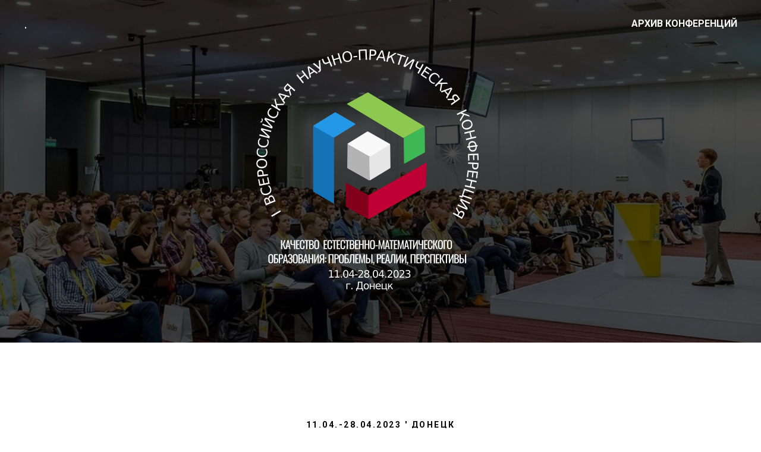

--- FILE ---
content_type: image/svg+xml
request_url: https://static.tildacdn.info/lib/icons/bullets/check5_thin.svg
body_size: -102
content:
<svg viewBox="0 0 32 32" fill="none" xmlns="http://www.w3.org/2000/svg">
    <path fill-rule="evenodd" clip-rule="evenodd"
        d="M16 31C24.2843 31 31 24.2843 31 16C31 7.71573 24.2843 1 16 1C7.71573 1 1 7.71573 1 16C1 24.2843 7.71573 31 16 31ZM24.3752 11.2326L23.5623 10.4549L13.6473 20.8206L8.89775 16.071L8.10225 16.8665L13.6652 22.4294L24.3752 11.2326Z"
        fill="black" />
</svg>

--- FILE ---
content_type: image/svg+xml
request_url: https://static.tildacdn.info/lib/icons/bullets/check5_thin.svg
body_size: -214
content:
<svg viewBox="0 0 32 32" fill="none" xmlns="http://www.w3.org/2000/svg">
    <path fill-rule="evenodd" clip-rule="evenodd"
        d="M16 31C24.2843 31 31 24.2843 31 16C31 7.71573 24.2843 1 16 1C7.71573 1 1 7.71573 1 16C1 24.2843 7.71573 31 16 31ZM24.3752 11.2326L23.5623 10.4549L13.6473 20.8206L8.89775 16.071L8.10225 16.8665L13.6652 22.4294L24.3752 11.2326Z"
        fill="black" />
</svg>

--- FILE ---
content_type: image/svg+xml
request_url: https://static.tildacdn.info/lib/icons/bullets/check5_thin.svg
body_size: -214
content:
<svg viewBox="0 0 32 32" fill="none" xmlns="http://www.w3.org/2000/svg">
    <path fill-rule="evenodd" clip-rule="evenodd"
        d="M16 31C24.2843 31 31 24.2843 31 16C31 7.71573 24.2843 1 16 1C7.71573 1 1 7.71573 1 16C1 24.2843 7.71573 31 16 31ZM24.3752 11.2326L23.5623 10.4549L13.6473 20.8206L8.89775 16.071L8.10225 16.8665L13.6652 22.4294L24.3752 11.2326Z"
        fill="black" />
</svg>

--- FILE ---
content_type: image/svg+xml
request_url: https://static.tildacdn.info/lib/icons/bullets/check5_thin.svg
body_size: -214
content:
<svg viewBox="0 0 32 32" fill="none" xmlns="http://www.w3.org/2000/svg">
    <path fill-rule="evenodd" clip-rule="evenodd"
        d="M16 31C24.2843 31 31 24.2843 31 16C31 7.71573 24.2843 1 16 1C7.71573 1 1 7.71573 1 16C1 24.2843 7.71573 31 16 31ZM24.3752 11.2326L23.5623 10.4549L13.6473 20.8206L8.89775 16.071L8.10225 16.8665L13.6652 22.4294L24.3752 11.2326Z"
        fill="black" />
</svg>